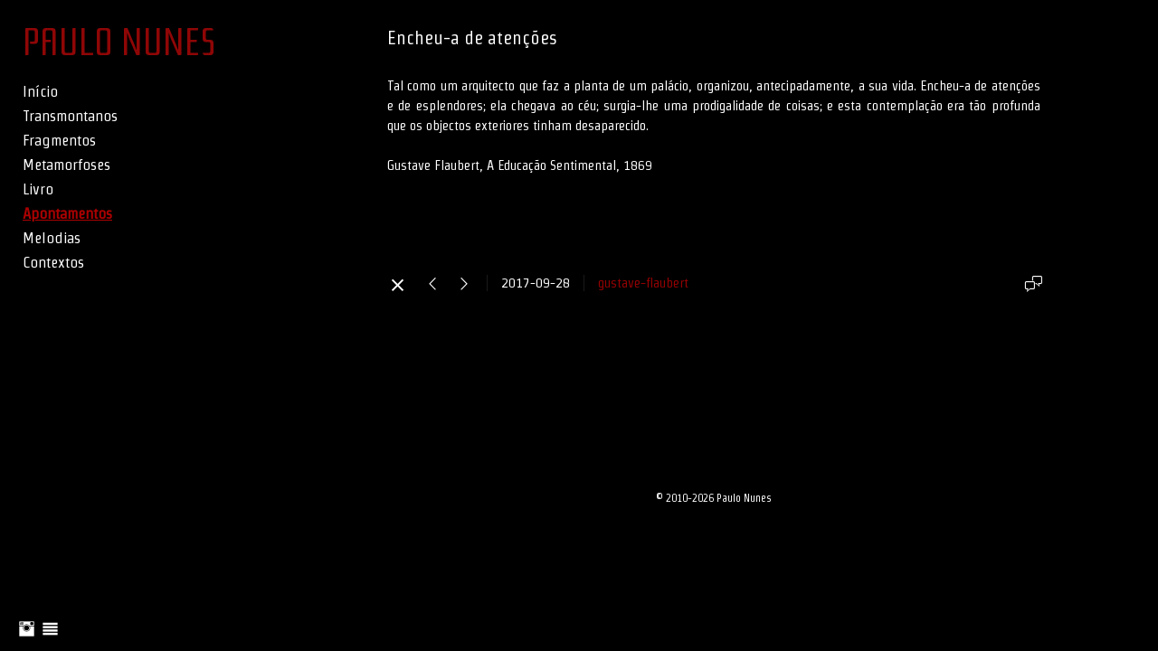

--- FILE ---
content_type: text/html; charset=UTF-8
request_url: https://www.paulonunesphoto.com/apontamentos/encheu-a-de-atencoes
body_size: 8223
content:
<!doctype html>
<html lang="en" site-body ng-controller="baseController" prefix="og: http://ogp.me/ns#">
<head>
        <title>Encheu-a de atenções </title>
    <base href="/">
    <meta charset="UTF-8">
    <meta http-equiv="X-UA-Compatible" content="IE=edge,chrome=1">
    <meta name="viewport" content="width=device-width, initial-scale=1">

    <link rel="manifest" href="/manifest.webmanifest">

	
    <meta name="keywords" content="paulonunesphoto.com, Encheu-a de atenções , fragmentos, transmontanos, metamorfoses, apontamentos, contextos, paulo nunes, fotografia, fotógrafo">
    <meta name="generator" content="paulonunesphoto.com">
    <meta name="author" content="paulonunesphoto.com">

    <meta itemprop="name" content="Encheu-a de atenções ">
    <meta itemprop="url" content="https://www.paulonunesphoto.com/apontamentos/encheu-a-de-atencoes">

    <link rel="alternate" type="application/rss+xml" title="RSS Encheu-a de atenções " href="/extra/rss" />
    <!-- Open Graph data -->
    <meta property="og:title" name="title" content="Encheu-a de atenções ">

	
    <meta property="og:site_name" content="Paulo Nunes | Fotografia">
    <meta property="og:url" content="https://www.paulonunesphoto.com/apontamentos/encheu-a-de-atencoes">
    <meta property="og:type" content="website">

    
    <meta property="fb:app_id" content="291101395346738">

    <!-- Twitter Card data -->
    <meta name="twitter:url" content="https://www.paulonunesphoto.com/apontamentos/encheu-a-de-atencoes">
    <meta name="twitter:title" content="Encheu-a de atenções ">

	
	<meta name="twitter:site" content="Paulo Nunes | Fotografia">
    <meta name="twitter:creator" content="paulonunesphoto.com">

    <link rel="dns-prefetch" href="https://cdn.portfolioboxdns.com">

    	
	<link rel="icon" href="https://dvqlxo2m2q99q.cloudfront.net/000_clients/400601/file/32x32-40060192vg941V.ico" type="image/x-icon" />
    <link rel="shortcut icon" href="https://dvqlxo2m2q99q.cloudfront.net/000_clients/400601/file/32x32-40060192vg941V.jpg" type="image/jpeg" />
    <link rel="apple-touch-icon" sizes="57x57" href="https://dvqlxo2m2q99q.cloudfront.net/000_clients/400601/file/57x57-40060192vg941V.jpg" type="image/jpeg" />
	<link rel="apple-touch-icon" sizes="114x114" href="https://dvqlxo2m2q99q.cloudfront.net/000_clients/400601/file/114x114-40060192vg941V.jpg" type="image/jpeg" />
	<link rel="apple-touch-icon" sizes="72x72" href="https://dvqlxo2m2q99q.cloudfront.net/000_clients/400601/file/72x72-40060192vg941V.jpg" type="image/jpeg" />
	<link rel="apple-touch-icon" sizes="144x144" href="https://dvqlxo2m2q99q.cloudfront.net/000_clients/400601/file/144x144-40060192vg941V.jpg" type="image/jpeg" />
	<link rel="apple-touch-icon" sizes="60x60" href="https://dvqlxo2m2q99q.cloudfront.net/000_clients/400601/file/60x60-40060192vg941V.jpg" type="image/jpeg" />
	<link rel="apple-touch-icon" sizes="120x120" href="https://dvqlxo2m2q99q.cloudfront.net/000_clients/400601/file/120x120-40060192vg941V.jpg" type="image/jpeg" />
	<link rel="apple-touch-icon" sizes="76x76" href="https://dvqlxo2m2q99q.cloudfront.net/000_clients/400601/file/76x76-40060192vg941V.jpg" type="image/jpeg" />
	<link rel="apple-touch-icon" sizes="152x152" href="https://dvqlxo2m2q99q.cloudfront.net/000_clients/400601/file/152x152-40060192vg941V.jpg" type="image/jpeg" />
	<link rel="apple-touch-icon" sizes="196x196" href="https://dvqlxo2m2q99q.cloudfront.net/000_clients/400601/file/196x196-40060192vg941V.jpg" type="image/jpeg" />
	<link rel="mask-icon" href="https://dvqlxo2m2q99q.cloudfront.net/000_clients/400601/file/16x16-40060192vg941V.svg">
	<link rel="icon" href="https://dvqlxo2m2q99q.cloudfront.net/000_clients/400601/file/196x196-40060192vg941V.jpg" type="image/jpeg" />
	<link rel="icon" href="https://dvqlxo2m2q99q.cloudfront.net/000_clients/400601/file/192x192-40060192vg941V.jpg" type="image/jpeg" />
	<link rel="icon" href="https://dvqlxo2m2q99q.cloudfront.net/000_clients/400601/file/168x168-40060192vg941V.jpg" type="image/jpeg" />
	<link rel="icon" href="https://dvqlxo2m2q99q.cloudfront.net/000_clients/400601/file/96x96-40060192vg941V.jpg" type="image/jpeg" />
	<link rel="icon" href="https://dvqlxo2m2q99q.cloudfront.net/000_clients/400601/file/48x48-40060192vg941V.jpg" type="image/jpeg" />
	<link rel="icon" href="https://dvqlxo2m2q99q.cloudfront.net/000_clients/400601/file/32x32-40060192vg941V.jpg" type="image/jpeg" />
	<link rel="icon" href="https://dvqlxo2m2q99q.cloudfront.net/000_clients/400601/file/16x16-40060192vg941V.jpg" type="image/jpeg" />
	<link rel="icon" href="https://dvqlxo2m2q99q.cloudfront.net/000_clients/400601/file/128x128-40060192vg941V.jpg" type="image/jpeg" />
	<meta name="application-name" content="Paulo Nunes | Fotografia"/>
	<meta name="theme-color" content="#000000">
	<meta name="msapplication-config" content="browserconfig.xml" />

	<!-- sourcecss -->
<link rel="stylesheet" href="https://cdn.portfolioboxdns.com/pb3/application/_output/pb.out.front.ver.1764936980995.css" />
<!-- /sourcecss -->

    
			<script async src="https://www.googletagmanager.com/gtag/js?id=G-Q0S65B6ZR9"></script>
			<script>
			  window.dataLayer = window.dataLayer || [];
			  function gtag(){dataLayer.push(arguments);}
			  gtag('js', new Date());
			  
			  gtag('config', 'G-Q0S65B6ZR9');
			</script>
            

</head>
<body id="pb3-body" pb-style="siteBody.getStyles()" style="visibility: hidden;" ng-cloak class="{{siteBody.getClasses()}}" data-rightclick="{{site.EnableRightClick}}" data-imgshadow="{{site.ThumbDecorationHasShadow}}" data-imgradius="{{site.ThumbDecorationBorderRadius}}"  data-imgborder="{{site.ThumbDecorationBorderWidth}}">

<img ng-if="site.LogoDoUseFile == 1" ng-src="{{site.LogoFilePath}}" alt="" style="display:none;">

<pb-scrol-to-top></pb-scrol-to-top>

<div class="containerNgView" ng-view autoscroll="true" page-font-helper></div>

<div class="base" ng-cloak>
    <div ng-if="base.popup.show" class="popup">
        <div class="bg" ng-click="base.popup.close()"></div>
        <div class="content basePopup">
            <div ng-include="base.popup.view"></div>
        </div>
    </div>
</div>

<logout-front></logout-front>

<script src="https://cdn.portfolioboxdns.com/pb3/application/_output/3rd.out.front.ver.js"></script>

<!-- sourcejs -->
<script src="https://cdn.portfolioboxdns.com/pb3/application/_output/pb.out.front.ver.1764936980995.js"></script>
<!-- /sourcejs -->

    <script>
        $(function(){
            $(document).on("contextmenu",function(e){
                return false;
            });
            $("body").on('mousedown',"img",function(){
                return false;
            });
            document.body.style.webkitTouchCallout='none';

	        $(document).on("dragstart", function() {
		        return false;
	        });
        });
    </script>
	<style>
		img {
			user-drag: none;
			user-select: none;
			-moz-user-select: none;
			-webkit-user-drag: none;
			-webkit-user-select: none;
			-ms-user-select: none;
		}
		[data-role="mobile-body"] .type-galleries main .gallery img{
			pointer-events: none;
		}
	</style>

<script>
    var isLoadedFromServer = true;
    var seeLiveMobApp = "";

    if(seeLiveMobApp == true || seeLiveMobApp == 1){
        if(pb.utils.isMobile() == true){
            pbAng.isMobileFront = seeLiveMobApp;
        }
    }
    var serverData = {
        siteJson : {"Guid":"1554Pb5sD6mxqQ0","Id":400601,"Url":"paulonunesphoto.com","IsUnpublished":0,"SecondaryUrl":null,"AccountType":1,"LanguageId":0,"IsSiteLocked":0,"MetaValidationTag":null,"CustomCss":"","CustomHeaderBottom":null,"CustomBodyBottom":"","MobileLogoText":"Paulo Nunes","MobileMenuBoxColor":"#000000","MobileLogoDoUseFile":0,"MobileLogoFileName":null,"MobileLogoFileHeight":null,"MobileLogoFileWidth":null,"MobileLogoFileNameS3Id":null,"MobileLogoFilePath":null,"MobileLogoFontFamily":"'Rationale', sans-serif","MobileLogoFontSize":"17px","MobileLogoFontVariant":"regular","MobileLogoFontColor":"#b50e0e","MobileMenuFontFamily":"'Strait', sans-serif","MobileMenuFontSize":"Small","MobileMenuFontVariant":"regular","MobileMenuFontColor":"#ffffff","MobileMenuIconColor":"#ffffff","SiteTitle":"Paulo Nunes | Fotografia","SeoKeywords":"fragmentos, transmontanos, metamorfoses, apontamentos, contextos, paulo nunes, fotografia, fot\u00f3grafo","SeoDescription":"Transmontanos | Fragmentos | Metamorfoses | \u00a9 Paulo Nunes","ShowSocialMediaLinks":1,"SocialButtonStyle":3,"SocialButtonColor":"#ffffff","SocialShowShareButtons":0,"SocialFacebookShareUrl":null,"SocialFacebookUrl":null,"SocialTwitterUrl":null,"SocialFlickrUrl":null,"SocialLinkedInUrl":null,"SocialGooglePlusUrl":null,"SocialPinterestUrl":null,"SocialInstagramUrl":"https:\/\/www.instagram.com\/_paulo.nunes_\/","SocialBlogUrl":"https:\/\/noga.photos\/paulo-nunes","SocialFollowButton":0,"SocialFacebookPicFileName":"","SocialHideLikeButton":1,"SocialFacebookPicFileNameS3Id":null,"SocialFacebookPicFilePath":null,"BgImagePosition":1,"BgUseImage":0,"BgColor":"#000000","BgFileName":"","BgFileWidth":null,"BgFileHeight":null,"BgFileNameS3Id":null,"BgFilePath":null,"BgBoxColor":"#000000","LogoDoUseFile":0,"LogoText":"PAULO NUNES","LogoFileName":null,"LogoFileHeight":null,"LogoFileWidth":null,"LogoFileNameS3Id":null,"LogoFilePath":null,"LogoDisplayHeight":null,"LogoFontFamily":"'Rationale', sans-serif","LogoFontVariant":"regular","LogoFontSize":"44px","LogoFontColor":"#8f0606","LogoFontSpacing":"0px","LogoFontUpperCase":0,"ActiveMenuFontIsUnderline":1,"ActiveMenuFontIsItalic":0,"ActiveMenuFontIsBold":1,"ActiveMenuFontColor":"#ab0000","HoverMenuFontIsUnderline":0,"HoverMenuFontIsItalic":0,"HoverMenuFontIsBold":0,"HoverMenuBackgroundColor":null,"ActiveMenuBackgroundColor":null,"MenuFontFamily":"'Strait', sans-serif","MenuFontVariant":"regular","MenuFontSize":"17px","MenuFontColor":"#ffffff","MenuFontColorHover":"#ad0202","MenuBoxColor":"#000000","MenuBoxBorder":1,"MenuFontSpacing":"0px","MenuFontUpperCase":0,"H1FontFamily":"'Strait', sans-serif","H1FontVariant":"regular","H1FontColor":"#ffffff","H1FontSize":"20px","H1Spacing":"0px","H1UpperCase":0,"H2FontFamily":"'Strait', sans-serif","H2FontVariant":"regular","H2FontColor":"#ffffff","H2FontSize":"18px","H2Spacing":null,"H2UpperCase":0,"H3FontFamily":"'Strait', sans-serif","H3FontVariant":"regular","H3FontColor":"#ffffff","H3FontSize":"18px","H3Spacing":null,"H3UpperCase":0,"PFontFamily":"'Strait', sans-serif","PFontVariant":"regular","PFontColor":"#ffffff","PFontSize":"15px","PLineHeight":"22px","PLinkColor":"#940000","PLinkColorHover":"#ad0000","PSpacing":"0px","PUpperCase":0,"ListFontFamily":"'Strait', sans-serif","ListFontVariant":"regular","ListFontColor":"#ffffff","ListFontSize":"13px","ListSpacing":null,"ListUpperCase":null,"ButtonColor":"#c9c7c9","ButtonHoverColor":"#8a8a8a","ButtonTextColor":"#000000","SiteWidth":0,"ImageQuality":0,"DznLayoutGuid":14,"DsnLayoutViewFile":"left03","DsnLayoutTitle":"left03","DsnLayoutType":"left","DsnMobileLayoutGuid":9,"DsnMobileLayoutViewFile":"mobilemenu09","DsnMobileLayoutTitle":"mobilemenu09","FaviconFileNameS3Id":0,"FaviconFileName":"144x144-40060192vg941V.jpg","FaviconFilePath":"https:\/\/dvqlxo2m2q99q.cloudfront.net\/000_clients\/400601\/file\/144x144-40060192vg941V.jpg","ThumbDecorationBorderRadius":"0px","ThumbDecorationBorderWidth":"0px","ThumbDecorationBorderColor":"#000000","ThumbDecorationHasShadow":0,"MobileLogoDisplayHeight":"0px","IsFooterActive":1,"FooterContent":"<div id=\"VERIFY_1554Pb5sD6mxqQ0_HASH\" class=\"DO_NOT_REMOVE_OR_COPY_AND_KEEP_IT_TOP ng-scope\" style=\"display:none;width:0;height:0;position:fixed;top:-10px;z-index:-10\"><\/div>\n\n\n<div class=\"row ng-scope\" id=\"BCTQCCWBT\">\n<div class=\"column\" id=\"XDPPGWVVQ\">\n<div class=\"block\" id=\"RBVATCWCV\">\n<div class=\"text\" contenteditable=\"false\" style=\"position: relative;\"><p style=\"text-align:center\"><span style=\"font-size:12px\">\u00a9 2010-2026&nbsp;Paulo Nunes<\/span><\/p>\n<\/div>\n<span class=\"movehandle\"><\/span><span class=\"confhandle\"><\/span>\n<\/div>\n<\/div>\n<\/div>\n\n<div class=\"row ng-scope\" id=\"QBNTLOKRF\">\n<div class=\"column\" id=\"DBLNJGJQX\">\n<div class=\"block\" id=\"ILEMPNHPJ\">\n<div class=\"text tt2\" contenteditable=\"false\" style=\"position: relative;\"><\/div>\n<span class=\"movehandle\"><\/span><span class=\"confhandle\"><\/span>\n<\/div>\n<\/div>\n<\/div>\n\n","MenuIsInfoBoxActive":1,"MenuInfoBoxText":"","MenuImageFileName":null,"MenuImageFileNameS3Id":null,"MenuImageFilePath":null,"FontCss":"<link id='sitefonts' href='https:\/\/fonts.googleapis.com\/css?subset=latin,latin-ext,greek,cyrillic&family=Rationale:regular|Strait:regular' rel='stylesheet' type='text\/css'>","ShopSettings":{"Guid":"4006015aVoQWj8","SiteId":400601,"ShopName":"Paulo Nunes","Email":"contact@paulonunesphoto.com","ResponseSubject":"Obrigado pela sua encomenda.","ResponseEmail":"Obrigado pela sua encomenda. Em breve ser\u00e1 enviada.","ReceiptNote":"","PaymentMethod":"paypal","InvoiceDueDays":30,"HasStripeUserData":null,"Address":"Rua P\u00earo Vaz de Caminha, 84, 2\u00ba Esquerdordo","Zip":"2870-878","City":"Montijo","CountryCode":"PT","OrgNr":null,"PayPalEmail":"paulonunes77@gmail.com","Currency":"EUR","ShippingInfo":"A sua encomenda ser\u00e1 enviada atrav\u00e9s de CTT registado.","ReturnPolicy":null,"TermsConditions":null,"ShippingRegions":[{"Guid":"4006018QqLHy1G","SiteId":400601,"CountryCode":"BR","ShippingCost":25,"created_at":"2025-10-12 11:37:43","updated_at":"2025-10-12 11:37:43"},{"Guid":"400601AJC7Yly5","SiteId":400601,"CountryCode":"PT","ShippingCost":7,"created_at":"2025-10-12 12:11:17","updated_at":"2025-10-12 12:11:17"},{"Guid":"400601dfWRxJ46","SiteId":400601,"CountryCode":"GB","ShippingCost":20,"created_at":"2025-10-06 15:31:04","updated_at":"2025-10-06 15:31:04"},{"Guid":"400601DUEPb4q5","SiteId":400601,"CountryCode":"US","ShippingCost":30,"created_at":"2025-10-12 11:41:13","updated_at":"2025-10-12 11:41:13"},{"Guid":"400601hJt7run3","SiteId":400601,"CountryCode":"JP","ShippingCost":30,"created_at":"2025-10-12 12:15:49","updated_at":"2025-10-12 12:15:49"},{"Guid":"400601jdkcoqSx","SiteId":400601,"CountryCode":"EU","ShippingCost":15,"created_at":"2025-10-06 15:30:34","updated_at":"2025-10-06 15:30:34"},{"Guid":"400601L4idNzDl","SiteId":400601,"CountryCode":"CH","ShippingCost":15,"created_at":"2025-10-12 11:39:43","updated_at":"2025-10-12 11:39:43"},{"Guid":"400601MjghkeyF","SiteId":400601,"CountryCode":"LU","ShippingCost":15,"created_at":"2025-10-12 11:38:43","updated_at":"2025-10-12 11:38:43"}],"TaxRegions":[]},"UserTranslatedText":{"Guid":"400601qflNw1DX","SiteId":400601,"Message":"Message","YourName":"Your Name","EnterTheLetters":"Enter The Letters","Send":"Send","ThankYou":"Thank You","Refresh":"Refresh","Follow":"Follow","Comment":"Comment","Share":"Share","CommentOnPage":"Comment On Page","ShareTheSite":"Share The Site","ShareThePage":"Share The Page","AddToCart":"Add To Cart","ItemWasAddedToTheCart":"Item Was Added To The Cart","Item":"Item","YourCart":"Your Cart","YourInfo":"Your Info","Quantity":"Quantity","Product":"Product","ItemInCart":"Item In Cart","BillingAddress":"Billing Address","ShippingAddress":"Shipping Address","OrderSummary":"Order Summary","ProceedToPay":"Proceed To Payment","Payment":"Payment","CardPayTitle":"Credit card information","PaypalPayTitle":"This shop uses paypal to process your payment","InvoicePayTitle":"This shop uses invoice to collect your payment","ProceedToPaypal":"Proceed to paypal to pay","ConfirmInvoice":"Confirm and receive invoice","NameOnCard":"Name on card","APrice":"A Price","Options":"Options","SelectYourCountry":"Select Your Country","Remove":"Remove","NetPrice":"Net Price","Vat":"Vat","ShippingCost":"Shipping Cost","TotalPrice":"Total Price","Name":"Name","Address":"Address","Zip":"Zip","City":"City","State":"State\/Province","Country":"Country","Email":"Email","Phone":"Phone","ShippingInfo":"Shipping Info","Checkout":"Checkout","Organization":"Organization","DescriptionOrder":"Description","InvoiceDate":"Invoice Date","ReceiptDate":"Receipt Date","AmountDue":"Amount Due","AmountPaid":"Amount Paid","ConfirmAndCheckout":"Confirm And Checkout","Back":"Back","Pay":"Pay","ClickToPay":"Click To Pay","AnErrorHasOccurred":"An Error Has Occurred","PleaseContactUs":"Please Contact Us","Receipt":"Receipt","Print":"Print","Date":"Date","OrderNr":"Order Number","PayedWith":"Paid With","Seller":"Seller","HereIsYourReceipt":"Here Is Your Receipt","AcceptTheTerms":"Accept The Terms","Unsubscribe":"Unsubscribe","ViewThisOnline":"View This Online","Price":"Price","SubTotal":"Sub Total","Tax":"Tax","OrderCompleteMessage":"Please download your receipt.","DownloadReceipt":"Download Receipt","ReturnTo":"Return to site","ItemPurchasedFrom":"items was purchased from","SameAs":"Same As","SoldOut":"SOLD OUT","ThisPageIsLocked":"This page is locked","Invoice":"Invoice","BillTo":"Bill to:","Ref":"Reference no.","DueDate":"Due date","Notes":"Notes:","CookieMessage":"We are using cookies to give you the best experience on our site. By continuing to use this website you are agreeing to the use of cookies.","CompleteOrder":"Thank you for your order!","Prev":"Prev","Next":"Next","Tags":"Tags","Description":"Description","Educations":"Education","Experiences":"Experience","Awards":"Awards","Exhibitions":"Exhibitions","Skills":"Skills","Interests":"Interests","Languages":"Languages","Contacts":"Contacts","Present":"Present","created_at":"2015-02-24 13:21:04","updated_at":"2015-09-08 09:28:26"},"GoogleAnalyticsSnippet":"\n\n  window.dataLayer = window.dataLayer || [];\n  function gtag(){dataLayer.push(arguments);}\n  gtag('js', new Date());\n\n  gtag('config', 'G-Q0S65B6ZR9');\n\n","GoogleAnalyticsObjects":"{\"objType\":\"gtag\",\"account\":\"gtag('config', 'G-Q0S65B6ZR9');\",\"code\":\"G-Q0S65B6ZR9\"}","EnableRightClick":0,"EnableCookie":0,"EnableRSS":0,"SiteBGThumb":null,"ClubType":null,"ClubMemberAtSiteId":null,"ProfileImageFileName":null,"ProfileImageS3Id":null,"CoverImageFileName":null,"CoverImageS3Id":null,"ProfileImageFilePath":null,"CoverImageFilePath":null,"StandardBgImage":null,"NrOfProLikes":1,"NrOfFreeLikes":0,"NrOfLikes":1,"ClientCountryCode":"DE","HasRequestedSSLCert":3,"CertNextUpdateDate":1731100973,"IsFlickrWizardComplete":null,"FlickrNsId":null,"SignUpAccountType":null,"created_at":1424780464000},
        pageJson : '',
        menuJson : [{"Guid":"400601LBteuc3D","SiteId":400601,"PageGuid":"400601oBbqygXq","Title":"In\u00edcio","Url":"\/wwwpaulonunesphotocom","Target":"_self","ListOrder":0,"ParentGuid":null,"created_at":"2020-04-26 12:32:51","updated_at":"2020-04-26 12:33:21","Children":[]},{"Guid":"400601WhngseJS","SiteId":400601,"PageGuid":"400601TtKLHSKM","Title":"Transmontanos","Url":"\/transmontanos","Target":"_self","ListOrder":1,"ParentGuid":null,"created_at":"2023-11-16 14:55:19","updated_at":"2023-11-16 14:57:19","Children":[{"Guid":"400601aZaAE8IE","SiteId":400601,"PageGuid":"400601NMJHBWLQ","Title":"T. I","Url":"\/transmontanosi","Target":"_self","ListOrder":0,"ParentGuid":"400601WhngseJS","created_at":"2023-11-16 14:56:19","updated_at":"2023-11-16 14:56:49","Children":[]},{"Guid":"400601rFSnYJJj","SiteId":400601,"PageGuid":"400601z03k5vRT","Title":"T. II","Url":"\/transmontanosii","Target":"_self","ListOrder":1,"ParentGuid":"400601WhngseJS","created_at":"2023-11-16 14:56:49","updated_at":"2023-11-16 14:56:49","Children":[]},{"Guid":"4006012mSrqKMX","SiteId":400601,"PageGuid":"400601uGEytB6m","Title":"T. III","Url":"\/transmontanosiii","Target":"_self","ListOrder":2,"ParentGuid":"400601WhngseJS","created_at":"2023-11-16 14:56:49","updated_at":"2023-11-16 14:56:49","Children":[]}]},{"Guid":"400601YrmOmpP5","SiteId":400601,"PageGuid":"400601TmaBZWuS","Title":"Fragmentos","Url":"\/fragmentos","Target":"_self","ListOrder":2,"ParentGuid":null,"created_at":"2023-11-16 14:57:49","updated_at":"2023-11-16 15:00:49","Children":[{"Guid":"400601dKwWvXtm","SiteId":400601,"PageGuid":"4006014li7LlCP","Title":"F. I","Url":"\/fragmentosi","Target":"_self","ListOrder":0,"ParentGuid":"400601YrmOmpP5","created_at":"2023-11-16 14:58:19","updated_at":"2023-11-16 15:00:19","Children":[]},{"Guid":"4006012Uq4OGpa","SiteId":400601,"PageGuid":"400601tDx7uGTs","Title":"F. II","Url":"\/fragmentosii","Target":"_self","ListOrder":1,"ParentGuid":"400601YrmOmpP5","created_at":"2023-11-16 14:58:19","updated_at":"2023-11-16 15:00:19","Children":[]},{"Guid":"4006010O9X2cut","SiteId":400601,"PageGuid":"4006016f5jZQuQ","Title":"F. III","Url":"\/fragmentosiii","Target":"_self","ListOrder":2,"ParentGuid":"400601YrmOmpP5","created_at":"2023-11-16 14:58:49","updated_at":"2023-11-16 15:00:19","Children":[]},{"Guid":"400601y9V4AqrE","SiteId":400601,"PageGuid":"400601HFNfIk1n","Title":"F. IV","Url":"\/fragmentosiv","Target":"_self","ListOrder":3,"ParentGuid":"400601YrmOmpP5","created_at":"2023-11-16 14:58:49","updated_at":"2023-11-16 15:00:19","Children":[]},{"Guid":"400601e4odmmzL","SiteId":400601,"PageGuid":"400601i1xaRlCJ","Title":"F. V","Url":"\/fragmentosv","Target":"_self","ListOrder":4,"ParentGuid":"400601YrmOmpP5","created_at":"2023-11-16 14:58:49","updated_at":"2023-11-16 15:00:19","Children":[]},{"Guid":"400601QPrUyc6a","SiteId":400601,"PageGuid":"400601Wo4SoP3O","Title":"F. VI","Url":"\/fragmentosvi","Target":"_self","ListOrder":5,"ParentGuid":"400601YrmOmpP5","created_at":"2023-11-16 14:58:49","updated_at":"2023-11-16 15:00:19","Children":[]},{"Guid":"400601hs3aVDCg","SiteId":400601,"PageGuid":"400601hQTygluk","Title":"F. VII","Url":"\/fragmentosvii","Target":"_self","ListOrder":6,"ParentGuid":"400601YrmOmpP5","created_at":"2023-11-16 14:58:49","updated_at":"2023-11-16 15:00:19","Children":[]},{"Guid":"400601r3dFZRvW","SiteId":400601,"PageGuid":"400601eEgHiqa3","Title":"F. VIII","Url":"\/fragmentosviii","Target":"_self","ListOrder":7,"ParentGuid":"400601YrmOmpP5","created_at":"2023-11-16 14:59:19","updated_at":"2023-11-16 15:00:19","Children":[]},{"Guid":"400601ldSZocTh","SiteId":400601,"PageGuid":"400601wGMaaClH","Title":"F. IX","Url":"\/fragmentosix","Target":"_self","ListOrder":8,"ParentGuid":"400601YrmOmpP5","created_at":"2023-11-16 14:59:19","updated_at":"2023-11-16 15:00:19","Children":[]},{"Guid":"4006014Whxy6s5","SiteId":400601,"PageGuid":"400601Y87QeZHG","Title":"F. X","Url":"\/fragmentosx","Target":"_self","ListOrder":9,"ParentGuid":"400601YrmOmpP5","created_at":"2023-11-16 14:59:19","updated_at":"2023-11-16 15:00:19","Children":[]}]},{"Guid":"400601Io3Xu8WI","SiteId":400601,"PageGuid":"4006011bzGlSJe","Title":"Metamorfoses","Url":"\/metamorfoses","Target":"_self","ListOrder":3,"ParentGuid":null,"created_at":"2023-11-27 11:50:08","updated_at":"2023-11-27 11:51:09","Children":[{"Guid":"400601Pbn5nABv","SiteId":400601,"PageGuid":"400601ZUIUMNdW","Title":"M.I","Url":"\/mi","Target":"_self","ListOrder":0,"ParentGuid":"400601Io3Xu8WI","created_at":"2023-11-27 11:50:38","updated_at":"2023-11-27 11:51:09","Children":[]},{"Guid":"400601RG5oCD6F","SiteId":400601,"PageGuid":"400601qkrRmnnh","Title":"M.II","Url":"\/mii","Target":"_self","ListOrder":1,"ParentGuid":"400601Io3Xu8WI","created_at":"2023-11-27 11:50:38","updated_at":"2023-11-27 11:51:09","Children":[]},{"Guid":"4006013sJnRuKW","SiteId":400601,"PageGuid":"400601ULqxTv9A","Title":"M.III","Url":"\/miii","Target":"_self","ListOrder":2,"ParentGuid":"400601Io3Xu8WI","created_at":"2023-11-27 11:50:39","updated_at":"2023-11-27 11:51:09","Children":[]}]},{"Guid":"400601EU13wA30","SiteId":400601,"PageGuid":"400601RUoT636r","Title":"Livro","Url":"\/livro","Target":"_self","ListOrder":4,"ParentGuid":null,"created_at":"2025-10-06 15:43:02","updated_at":"2025-10-06 16:04:40","Children":[]},{"Guid":"400601YbesoA2m","SiteId":400601,"PageGuid":"400601nyKSR3aA","Title":"Apontamentos","Url":"\/apontamentos","Target":"_self","ListOrder":5,"ParentGuid":null,"created_at":"2018-09-21 12:17:31","updated_at":"2025-10-06 16:04:40","Children":[]},{"Guid":"400601lLG678BA","SiteId":400601,"PageGuid":"400601oomBzzDM","Title":"Melodias","Url":"\/melodias","Target":"_self","ListOrder":6,"ParentGuid":null,"created_at":"2023-02-14 12:52:18","updated_at":"2025-10-06 16:04:40","Children":[]},{"Guid":"400601PiNpDb65","SiteId":400601,"PageGuid":"4006016E0DMIaX","Title":"Contextos","Url":"\/contextos","Target":"_self","ListOrder":7,"ParentGuid":null,"created_at":"2018-09-21 12:17:31","updated_at":"2025-10-06 16:04:40","Children":[]}],
        timestamp: 1768215902,
        resourceVer: 379,
        frontDictionaryJson: {"common":{"text404":"The page you are looking for does not exist!","noStartPage":"You don't have a start page","noStartPageText1":"Use any page as your start page or create a new page.","noStartPageText2":"How do I use an an existing page as my start page?","noStartPageText3":"- Click on PAGES (In the admin panel to the right)","noStartPageText4":"- Click on the page you want to have as your start page.","noStartPageText5":"- Toggle the Start page switch.","noStartPage2":"This website doesn't have any start page","loginAt":"Login at","toManage":"to manage the website.","toAddContent":"to add content.","noContent1":"Create your first page","noContent11":"Create your first page","noContent111":"Click on New Page","noContent2":"Click on <span>new page<\/span> to add your content to galleries, blogs, e-commerce and much more","noContent":"This website doesn't have any content","onlinePortfolioWebsite":"Online portfolio website","addToCartMessage":"The item has been added to your cart","iaccepthe":"I accept the","termsandconditions":"terms & conditions","andthe":"and the","returnpolicy":"return policy","admin":"Admin","back":"Back","edit":"Edit","appreciate":"Appreciate","portfolioboxLikes":"Portfoliobox Likes","like":"Like","youCanOnlyLikeOnce":"You can only like once","search":"Search","blog":"Blog","allow":"Allow","allowNecessary":"Allow Necessary","leaveWebsite":"Leave Website"},"monthName":{"january":"January","february":"February","march":"March","april":"April","may":"May","june":"June","july":"July","august":"August","september":"September","october":"October","november":"November","december":"December"}}    };

    var allowinfscroll = "false";
    allowinfscroll = (allowinfscroll == undefined) ? true : (allowinfscroll == 'true') ? true : false;

    var isAdmin = false;
    var addScroll = false;
    var expTimer = false;

    $('body').css({
        visibility: 'visible'
    });

    pb.initializer.start(serverData,isAdmin,function(){
        pbAng.App.start();
    });

    //add for custom JS
    var tempObj = {};
</script>

<script>
    window.pb_analytic = {
        ver: 3,
        s_id: (pb && pb.data && pb.data.site) ? pb.data.site.Id : 0,
        h_s_id: "b379165373ad60bd6dfff98b8204a0a4",
    }
</script>
<script defer src="https://cdn.portfolioboxdns.com/0000_static/app/analytics.min.js"></script>


<!--<script type="text/javascript" src="https://maps.google.com/maps/api/js?sensor=true"></script>-->


                    <script type="application/ld+json">
                    {
                        "@context": "https://schema.org/",
                        "@type": "WebSite",
                        "url": "https://www.paulonunesphoto.com/apontamentos",
                        "name": "Paulo Nunes | Fotografia",
                        "author": {
                            "@type": "Person",
                            "name": "Paulo Nunes"
                        },
                        "description": "Transmontanos | Fragmentos | Metamorfoses | © Paulo Nunes",
                        "publisher": "Paulo Nunes | Fotografia"
                    }
                    </script>
                
                        <script type="application/ld+json">
                        {
                            "@context": "https://schema.org/",
                            "@type": "BlogPosting",
                            "@id": "https://www.paulonunesphoto.com/apontamentos/encheu-a-de-atencoes",
                            "headline": "Encheu-a de atenções ",
                            "dateCreated": "2017-09-28 19:39:06",
                            "datePublished": "2017-09-28 18:38:52",
                            "dateModified": "2020-04-10 11:20:00",
                            "articleBody": "



",
                            "author" : 
                        {
                          "@type": "Person",
                          "name": "Paulo Nunes"
                        },
                            "mainEntityOfPage": {
        						"@type": "WebPage",
        						"@id": "https://www.paulonunesphoto.com/apontamentos"
      						},
                            "publisher" : {
                            	"@type" : "Organization",
                                "name" : "https://www.paulonunesphoto.com/",
                                "logo": {
                                	"@type" : "ImageObject",
                                    "url": "https://www.paulonunesphoto.com/"
                                }
                            },
                        "image": "No Image"
                        }
                        </script>
                        
<script src="https://www.google.com/recaptcha/api.js?render=explicit" defer></script>

</body>
<return-to-mobile-app></return-to-mobile-app>
<public-cookie></public-cookie>
</html>